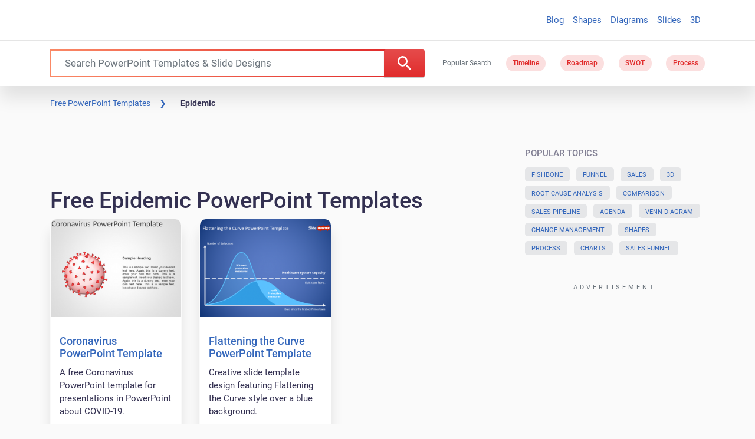

--- FILE ---
content_type: application/javascript; charset=utf-8
request_url: https://fundingchoicesmessages.google.com/f/AGSKWxXruDNDSHa5Uk7Sv9slQB7dcez_NS6O_oa0eMny-b1n1LTC0egAFcRc1GZjN5_WYKIpfSWPZAS0RTrzDi4yRo6qovZol1K611D5ljndJ5XXEKpx0dYpoJBX6UsfX3z2kFUwajFqJt4jJ1uu3Q_iH0RwIcGG3VDeEhrATX2ZAT11khLMfWkVllvH82oC/_/singleadextension./spotxchangeplugin._bottom_ads_/park_html_functions_general.js/adblob.
body_size: -1288
content:
window['59df2cbd-0221-47f9-9ed5-58041a668264'] = true;